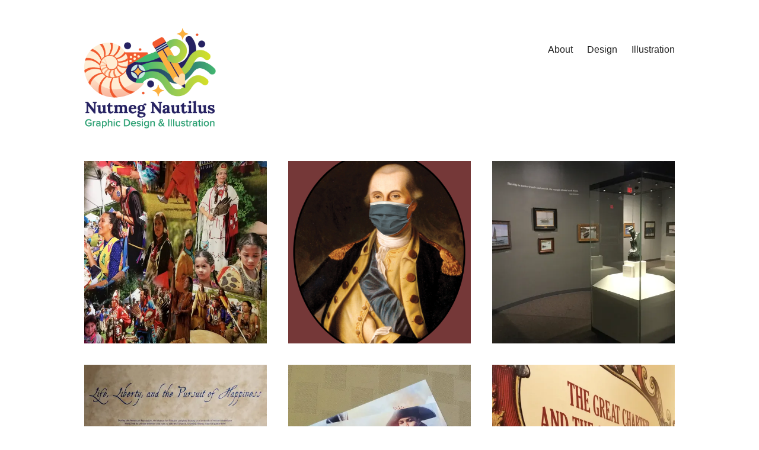

--- FILE ---
content_type: text/html; charset=UTF-8
request_url: http://nutmegnautilus.com/
body_size: 8663
content:
<!DOCTYPE html>
<html lang="en-US">
<head>
<meta charset="UTF-8">
<meta name="viewport" content="width=device-width, initial-scale=1">
<link rel="profile" href="http://gmpg.org/xfn/11">
<title>Nutmeg Nautilus &#8211; Graphic Design and Illustration Portfolio</title>
<meta name='robots' content='noindex, nofollow' />
<link rel='dns-prefetch' href='//v0.wordpress.com' />
<link rel='dns-prefetch' href='//i0.wp.com' />
<link rel='dns-prefetch' href='//c0.wp.com' />
<link rel="alternate" type="application/rss+xml" title="Nutmeg Nautilus &raquo; Feed" href="http://nutmegnautilus.com/feed/" />
<link rel="alternate" type="application/rss+xml" title="Nutmeg Nautilus &raquo; Comments Feed" href="http://nutmegnautilus.com/comments/feed/" />
<script type="text/javascript">
window._wpemojiSettings = {"baseUrl":"https:\/\/s.w.org\/images\/core\/emoji\/14.0.0\/72x72\/","ext":".png","svgUrl":"https:\/\/s.w.org\/images\/core\/emoji\/14.0.0\/svg\/","svgExt":".svg","source":{"concatemoji":"http:\/\/nutmegnautilus.com\/wp-includes\/js\/wp-emoji-release.min.js?ver=6.2.8"}};
/*! This file is auto-generated */
!function(e,a,t){var n,r,o,i=a.createElement("canvas"),p=i.getContext&&i.getContext("2d");function s(e,t){p.clearRect(0,0,i.width,i.height),p.fillText(e,0,0);e=i.toDataURL();return p.clearRect(0,0,i.width,i.height),p.fillText(t,0,0),e===i.toDataURL()}function c(e){var t=a.createElement("script");t.src=e,t.defer=t.type="text/javascript",a.getElementsByTagName("head")[0].appendChild(t)}for(o=Array("flag","emoji"),t.supports={everything:!0,everythingExceptFlag:!0},r=0;r<o.length;r++)t.supports[o[r]]=function(e){if(p&&p.fillText)switch(p.textBaseline="top",p.font="600 32px Arial",e){case"flag":return s("\ud83c\udff3\ufe0f\u200d\u26a7\ufe0f","\ud83c\udff3\ufe0f\u200b\u26a7\ufe0f")?!1:!s("\ud83c\uddfa\ud83c\uddf3","\ud83c\uddfa\u200b\ud83c\uddf3")&&!s("\ud83c\udff4\udb40\udc67\udb40\udc62\udb40\udc65\udb40\udc6e\udb40\udc67\udb40\udc7f","\ud83c\udff4\u200b\udb40\udc67\u200b\udb40\udc62\u200b\udb40\udc65\u200b\udb40\udc6e\u200b\udb40\udc67\u200b\udb40\udc7f");case"emoji":return!s("\ud83e\udef1\ud83c\udffb\u200d\ud83e\udef2\ud83c\udfff","\ud83e\udef1\ud83c\udffb\u200b\ud83e\udef2\ud83c\udfff")}return!1}(o[r]),t.supports.everything=t.supports.everything&&t.supports[o[r]],"flag"!==o[r]&&(t.supports.everythingExceptFlag=t.supports.everythingExceptFlag&&t.supports[o[r]]);t.supports.everythingExceptFlag=t.supports.everythingExceptFlag&&!t.supports.flag,t.DOMReady=!1,t.readyCallback=function(){t.DOMReady=!0},t.supports.everything||(n=function(){t.readyCallback()},a.addEventListener?(a.addEventListener("DOMContentLoaded",n,!1),e.addEventListener("load",n,!1)):(e.attachEvent("onload",n),a.attachEvent("onreadystatechange",function(){"complete"===a.readyState&&t.readyCallback()})),(e=t.source||{}).concatemoji?c(e.concatemoji):e.wpemoji&&e.twemoji&&(c(e.twemoji),c(e.wpemoji)))}(window,document,window._wpemojiSettings);
</script>
<style type="text/css">
img.wp-smiley,
img.emoji {
	display: inline !important;
	border: none !important;
	box-shadow: none !important;
	height: 1em !important;
	width: 1em !important;
	margin: 0 0.07em !important;
	vertical-align: -0.1em !important;
	background: none !important;
	padding: 0 !important;
}
</style>
	<link rel='stylesheet' id='wp-block-library-css' href='https://c0.wp.com/c/6.2.8/wp-includes/css/dist/block-library/style.min.css' type='text/css' media='all' />
<style id='wp-block-library-inline-css' type='text/css'>
.has-text-align-justify{text-align:justify;}
</style>
<link rel='stylesheet' id='mediaelement-css' href='https://c0.wp.com/c/6.2.8/wp-includes/js/mediaelement/mediaelementplayer-legacy.min.css' type='text/css' media='all' />
<link rel='stylesheet' id='wp-mediaelement-css' href='https://c0.wp.com/c/6.2.8/wp-includes/js/mediaelement/wp-mediaelement.min.css' type='text/css' media='all' />
<link rel='stylesheet' id='classic-theme-styles-css' href='https://c0.wp.com/c/6.2.8/wp-includes/css/classic-themes.min.css' type='text/css' media='all' />
<style id='global-styles-inline-css' type='text/css'>
body{--wp--preset--color--black: #000000;--wp--preset--color--cyan-bluish-gray: #abb8c3;--wp--preset--color--white: #ffffff;--wp--preset--color--pale-pink: #f78da7;--wp--preset--color--vivid-red: #cf2e2e;--wp--preset--color--luminous-vivid-orange: #ff6900;--wp--preset--color--luminous-vivid-amber: #fcb900;--wp--preset--color--light-green-cyan: #7bdcb5;--wp--preset--color--vivid-green-cyan: #00d084;--wp--preset--color--pale-cyan-blue: #8ed1fc;--wp--preset--color--vivid-cyan-blue: #0693e3;--wp--preset--color--vivid-purple: #9b51e0;--wp--preset--gradient--vivid-cyan-blue-to-vivid-purple: linear-gradient(135deg,rgba(6,147,227,1) 0%,rgb(155,81,224) 100%);--wp--preset--gradient--light-green-cyan-to-vivid-green-cyan: linear-gradient(135deg,rgb(122,220,180) 0%,rgb(0,208,130) 100%);--wp--preset--gradient--luminous-vivid-amber-to-luminous-vivid-orange: linear-gradient(135deg,rgba(252,185,0,1) 0%,rgba(255,105,0,1) 100%);--wp--preset--gradient--luminous-vivid-orange-to-vivid-red: linear-gradient(135deg,rgba(255,105,0,1) 0%,rgb(207,46,46) 100%);--wp--preset--gradient--very-light-gray-to-cyan-bluish-gray: linear-gradient(135deg,rgb(238,238,238) 0%,rgb(169,184,195) 100%);--wp--preset--gradient--cool-to-warm-spectrum: linear-gradient(135deg,rgb(74,234,220) 0%,rgb(151,120,209) 20%,rgb(207,42,186) 40%,rgb(238,44,130) 60%,rgb(251,105,98) 80%,rgb(254,248,76) 100%);--wp--preset--gradient--blush-light-purple: linear-gradient(135deg,rgb(255,206,236) 0%,rgb(152,150,240) 100%);--wp--preset--gradient--blush-bordeaux: linear-gradient(135deg,rgb(254,205,165) 0%,rgb(254,45,45) 50%,rgb(107,0,62) 100%);--wp--preset--gradient--luminous-dusk: linear-gradient(135deg,rgb(255,203,112) 0%,rgb(199,81,192) 50%,rgb(65,88,208) 100%);--wp--preset--gradient--pale-ocean: linear-gradient(135deg,rgb(255,245,203) 0%,rgb(182,227,212) 50%,rgb(51,167,181) 100%);--wp--preset--gradient--electric-grass: linear-gradient(135deg,rgb(202,248,128) 0%,rgb(113,206,126) 100%);--wp--preset--gradient--midnight: linear-gradient(135deg,rgb(2,3,129) 0%,rgb(40,116,252) 100%);--wp--preset--duotone--dark-grayscale: url('#wp-duotone-dark-grayscale');--wp--preset--duotone--grayscale: url('#wp-duotone-grayscale');--wp--preset--duotone--purple-yellow: url('#wp-duotone-purple-yellow');--wp--preset--duotone--blue-red: url('#wp-duotone-blue-red');--wp--preset--duotone--midnight: url('#wp-duotone-midnight');--wp--preset--duotone--magenta-yellow: url('#wp-duotone-magenta-yellow');--wp--preset--duotone--purple-green: url('#wp-duotone-purple-green');--wp--preset--duotone--blue-orange: url('#wp-duotone-blue-orange');--wp--preset--font-size--small: 13px;--wp--preset--font-size--medium: 20px;--wp--preset--font-size--large: 36px;--wp--preset--font-size--x-large: 42px;--wp--preset--spacing--20: 0.44rem;--wp--preset--spacing--30: 0.67rem;--wp--preset--spacing--40: 1rem;--wp--preset--spacing--50: 1.5rem;--wp--preset--spacing--60: 2.25rem;--wp--preset--spacing--70: 3.38rem;--wp--preset--spacing--80: 5.06rem;--wp--preset--shadow--natural: 6px 6px 9px rgba(0, 0, 0, 0.2);--wp--preset--shadow--deep: 12px 12px 50px rgba(0, 0, 0, 0.4);--wp--preset--shadow--sharp: 6px 6px 0px rgba(0, 0, 0, 0.2);--wp--preset--shadow--outlined: 6px 6px 0px -3px rgba(255, 255, 255, 1), 6px 6px rgba(0, 0, 0, 1);--wp--preset--shadow--crisp: 6px 6px 0px rgba(0, 0, 0, 1);}:where(.is-layout-flex){gap: 0.5em;}body .is-layout-flow > .alignleft{float: left;margin-inline-start: 0;margin-inline-end: 2em;}body .is-layout-flow > .alignright{float: right;margin-inline-start: 2em;margin-inline-end: 0;}body .is-layout-flow > .aligncenter{margin-left: auto !important;margin-right: auto !important;}body .is-layout-constrained > .alignleft{float: left;margin-inline-start: 0;margin-inline-end: 2em;}body .is-layout-constrained > .alignright{float: right;margin-inline-start: 2em;margin-inline-end: 0;}body .is-layout-constrained > .aligncenter{margin-left: auto !important;margin-right: auto !important;}body .is-layout-constrained > :where(:not(.alignleft):not(.alignright):not(.alignfull)){max-width: var(--wp--style--global--content-size);margin-left: auto !important;margin-right: auto !important;}body .is-layout-constrained > .alignwide{max-width: var(--wp--style--global--wide-size);}body .is-layout-flex{display: flex;}body .is-layout-flex{flex-wrap: wrap;align-items: center;}body .is-layout-flex > *{margin: 0;}:where(.wp-block-columns.is-layout-flex){gap: 2em;}.has-black-color{color: var(--wp--preset--color--black) !important;}.has-cyan-bluish-gray-color{color: var(--wp--preset--color--cyan-bluish-gray) !important;}.has-white-color{color: var(--wp--preset--color--white) !important;}.has-pale-pink-color{color: var(--wp--preset--color--pale-pink) !important;}.has-vivid-red-color{color: var(--wp--preset--color--vivid-red) !important;}.has-luminous-vivid-orange-color{color: var(--wp--preset--color--luminous-vivid-orange) !important;}.has-luminous-vivid-amber-color{color: var(--wp--preset--color--luminous-vivid-amber) !important;}.has-light-green-cyan-color{color: var(--wp--preset--color--light-green-cyan) !important;}.has-vivid-green-cyan-color{color: var(--wp--preset--color--vivid-green-cyan) !important;}.has-pale-cyan-blue-color{color: var(--wp--preset--color--pale-cyan-blue) !important;}.has-vivid-cyan-blue-color{color: var(--wp--preset--color--vivid-cyan-blue) !important;}.has-vivid-purple-color{color: var(--wp--preset--color--vivid-purple) !important;}.has-black-background-color{background-color: var(--wp--preset--color--black) !important;}.has-cyan-bluish-gray-background-color{background-color: var(--wp--preset--color--cyan-bluish-gray) !important;}.has-white-background-color{background-color: var(--wp--preset--color--white) !important;}.has-pale-pink-background-color{background-color: var(--wp--preset--color--pale-pink) !important;}.has-vivid-red-background-color{background-color: var(--wp--preset--color--vivid-red) !important;}.has-luminous-vivid-orange-background-color{background-color: var(--wp--preset--color--luminous-vivid-orange) !important;}.has-luminous-vivid-amber-background-color{background-color: var(--wp--preset--color--luminous-vivid-amber) !important;}.has-light-green-cyan-background-color{background-color: var(--wp--preset--color--light-green-cyan) !important;}.has-vivid-green-cyan-background-color{background-color: var(--wp--preset--color--vivid-green-cyan) !important;}.has-pale-cyan-blue-background-color{background-color: var(--wp--preset--color--pale-cyan-blue) !important;}.has-vivid-cyan-blue-background-color{background-color: var(--wp--preset--color--vivid-cyan-blue) !important;}.has-vivid-purple-background-color{background-color: var(--wp--preset--color--vivid-purple) !important;}.has-black-border-color{border-color: var(--wp--preset--color--black) !important;}.has-cyan-bluish-gray-border-color{border-color: var(--wp--preset--color--cyan-bluish-gray) !important;}.has-white-border-color{border-color: var(--wp--preset--color--white) !important;}.has-pale-pink-border-color{border-color: var(--wp--preset--color--pale-pink) !important;}.has-vivid-red-border-color{border-color: var(--wp--preset--color--vivid-red) !important;}.has-luminous-vivid-orange-border-color{border-color: var(--wp--preset--color--luminous-vivid-orange) !important;}.has-luminous-vivid-amber-border-color{border-color: var(--wp--preset--color--luminous-vivid-amber) !important;}.has-light-green-cyan-border-color{border-color: var(--wp--preset--color--light-green-cyan) !important;}.has-vivid-green-cyan-border-color{border-color: var(--wp--preset--color--vivid-green-cyan) !important;}.has-pale-cyan-blue-border-color{border-color: var(--wp--preset--color--pale-cyan-blue) !important;}.has-vivid-cyan-blue-border-color{border-color: var(--wp--preset--color--vivid-cyan-blue) !important;}.has-vivid-purple-border-color{border-color: var(--wp--preset--color--vivid-purple) !important;}.has-vivid-cyan-blue-to-vivid-purple-gradient-background{background: var(--wp--preset--gradient--vivid-cyan-blue-to-vivid-purple) !important;}.has-light-green-cyan-to-vivid-green-cyan-gradient-background{background: var(--wp--preset--gradient--light-green-cyan-to-vivid-green-cyan) !important;}.has-luminous-vivid-amber-to-luminous-vivid-orange-gradient-background{background: var(--wp--preset--gradient--luminous-vivid-amber-to-luminous-vivid-orange) !important;}.has-luminous-vivid-orange-to-vivid-red-gradient-background{background: var(--wp--preset--gradient--luminous-vivid-orange-to-vivid-red) !important;}.has-very-light-gray-to-cyan-bluish-gray-gradient-background{background: var(--wp--preset--gradient--very-light-gray-to-cyan-bluish-gray) !important;}.has-cool-to-warm-spectrum-gradient-background{background: var(--wp--preset--gradient--cool-to-warm-spectrum) !important;}.has-blush-light-purple-gradient-background{background: var(--wp--preset--gradient--blush-light-purple) !important;}.has-blush-bordeaux-gradient-background{background: var(--wp--preset--gradient--blush-bordeaux) !important;}.has-luminous-dusk-gradient-background{background: var(--wp--preset--gradient--luminous-dusk) !important;}.has-pale-ocean-gradient-background{background: var(--wp--preset--gradient--pale-ocean) !important;}.has-electric-grass-gradient-background{background: var(--wp--preset--gradient--electric-grass) !important;}.has-midnight-gradient-background{background: var(--wp--preset--gradient--midnight) !important;}.has-small-font-size{font-size: var(--wp--preset--font-size--small) !important;}.has-medium-font-size{font-size: var(--wp--preset--font-size--medium) !important;}.has-large-font-size{font-size: var(--wp--preset--font-size--large) !important;}.has-x-large-font-size{font-size: var(--wp--preset--font-size--x-large) !important;}
.wp-block-navigation a:where(:not(.wp-element-button)){color: inherit;}
:where(.wp-block-columns.is-layout-flex){gap: 2em;}
.wp-block-pullquote{font-size: 1.5em;line-height: 1.6;}
</style>
<link rel='stylesheet' id='maker-fontello-css' href='http://nutmegnautilus.com/wp-content/themes/maker/assets/fonts/fontello/css/fontello.css?ver=6.2.8' type='text/css' media='all' />
<link rel='stylesheet' id='maker-style-css' href='http://nutmegnautilus.com/wp-content/themes/maker/style.css?ver=6.2.8' type='text/css' media='all' />
<script type='text/javascript' src='https://c0.wp.com/c/6.2.8/wp-includes/js/jquery/jquery.min.js' id='jquery-core-js'></script>
<script type='text/javascript' src='https://c0.wp.com/c/6.2.8/wp-includes/js/jquery/jquery-migrate.min.js' id='jquery-migrate-js'></script>
<link rel="https://api.w.org/" href="http://nutmegnautilus.com/wp-json/" /><link rel="alternate" type="application/json" href="http://nutmegnautilus.com/wp-json/wp/v2/pages/416" /><link rel="EditURI" type="application/rsd+xml" title="RSD" href="http://nutmegnautilus.com/xmlrpc.php?rsd" />
<link rel="wlwmanifest" type="application/wlwmanifest+xml" href="http://nutmegnautilus.com/wp-includes/wlwmanifest.xml" />
<meta name="generator" content="WordPress 6.2.8" />
<link rel="canonical" href="http://nutmegnautilus.com/" />
<link rel='shortlink' href='https://wp.me/P7EHr6-6I' />
<link rel="alternate" type="application/json+oembed" href="http://nutmegnautilus.com/wp-json/oembed/1.0/embed?url=http%3A%2F%2Fnutmegnautilus.com%2F" />
<link rel="alternate" type="text/xml+oembed" href="http://nutmegnautilus.com/wp-json/oembed/1.0/embed?url=http%3A%2F%2Fnutmegnautilus.com%2F&#038;format=xml" />
<style type='text/css'>img#wpstats{display:none}</style>
	<link rel="icon" href="https://i0.wp.com/nutmegnautilus.com/wp-content/uploads/2025/12/NN-Logo-Icon-2.png?fit=32%2C32" sizes="32x32" />
<link rel="icon" href="https://i0.wp.com/nutmegnautilus.com/wp-content/uploads/2025/12/NN-Logo-Icon-2.png?fit=72%2C72" sizes="192x192" />
<link rel="apple-touch-icon" href="https://i0.wp.com/nutmegnautilus.com/wp-content/uploads/2025/12/NN-Logo-Icon-2.png?fit=72%2C72" />
<meta name="msapplication-TileImage" content="https://i0.wp.com/nutmegnautilus.com/wp-content/uploads/2025/12/NN-Logo-Icon-2.png?fit=72%2C72" />
<!-- Dojo Digital Hide Title -->
<script type="text/javascript">
	jQuery(document).ready(function($){

		if( $('.entry-title').length != 0 ) {
			$('.entry-title span.dojodigital_toggle_title').parents('.entry-title:first').hide();
		} else {
			$('h1 span.dojodigital_toggle_title').parents('h1:first').hide();
			$('h2 span.dojodigital_toggle_title').parents('h2:first').hide();
		}

	});
</script>
<noscript><style type="text/css"> .entry-title { display:none !important; }</style></noscript>
<style type="text/css"> body.dojo-hide-title .entry-title { display:none !important; }</style>
<!-- END Dojo Digital Hide Title -->

			</head>

<body class="home page-template page-template-templates page-template-portfolio-toolkit page-template-templatesportfolio-toolkit-php page page-id-416 wp-custom-logo no-sidebar no-excerpt page-template-portfolio dojo-hide-title">
<div id="page" class="hfeed site">
	<a class="skip-link screen-reader-text" href="#content">Skip to content</a>

	<header id="masthead" class="site-header" role="banner">
		<div class="wrap">
			<div class="site-branding">
				<a href="http://nutmegnautilus.com/" class="custom-logo-link" rel="home" aria-current="page"><img width="327" height="249" src="https://i0.wp.com/nutmegnautilus.com/wp-content/uploads/2025/12/NN-Logo-Fullsize.png?fit=327%2C249" class="custom-logo" alt="Nutmeg Nautilus" decoding="async" srcset="https://i0.wp.com/nutmegnautilus.com/wp-content/uploads/2025/12/NN-Logo-Fullsize.png?w=327 327w, https://i0.wp.com/nutmegnautilus.com/wp-content/uploads/2025/12/NN-Logo-Fullsize.png?resize=300%2C228 300w, https://i0.wp.com/nutmegnautilus.com/wp-content/uploads/2025/12/NN-Logo-Fullsize.png?resize=150%2C114 150w" sizes="(max-width: 327px) 100vw, 327px" data-attachment-id="1290" data-permalink="http://nutmegnautilus.com/nn-logo-fullsize/" data-orig-file="https://i0.wp.com/nutmegnautilus.com/wp-content/uploads/2025/12/NN-Logo-Fullsize.png?fit=327%2C249" data-orig-size="327,249" data-comments-opened="0" data-image-meta="{&quot;aperture&quot;:&quot;0&quot;,&quot;credit&quot;:&quot;&quot;,&quot;camera&quot;:&quot;&quot;,&quot;caption&quot;:&quot;&quot;,&quot;created_timestamp&quot;:&quot;0&quot;,&quot;copyright&quot;:&quot;&quot;,&quot;focal_length&quot;:&quot;0&quot;,&quot;iso&quot;:&quot;0&quot;,&quot;shutter_speed&quot;:&quot;0&quot;,&quot;title&quot;:&quot;&quot;,&quot;orientation&quot;:&quot;0&quot;}" data-image-title="NN-Logo-Fullsize" data-image-description="" data-image-caption="" data-medium-file="https://i0.wp.com/nutmegnautilus.com/wp-content/uploads/2025/12/NN-Logo-Fullsize.png?fit=300%2C228" data-large-file="https://i0.wp.com/nutmegnautilus.com/wp-content/uploads/2025/12/NN-Logo-Fullsize.png?fit=327%2C249" /></a>				<p class="site-title screen-reader-text"><a href="http://nutmegnautilus.com/" rel="home">Nutmeg Nautilus</a></p>				<p class="site-description screen-reader-text">Graphic Design and Illustration Portfolio</p>			</div><!-- .site-branding -->

			<button id="site-navigation-toggle" class="menu-toggle" >
				<span class="menu-toggle-icon"></span>
				Primary Menu			</button><!-- #site-navigation-menu-toggle -->

			<nav id="site-navigation" class="main-navigation" role="navigation">
				<div id="primary-menu" class="menu"><ul>
<li class="page_item page-item-424"><a href="http://nutmegnautilus.com/about/">About</a></li>
<li class="page_item page-item-416 current_page_item"><a href="http://nutmegnautilus.com/" aria-current="page"><span class="dojodigital_toggle_title">Design</span></a></li>
<li class="page_item page-item-592"><a href="http://nutmegnautilus.com/illustration/">Illustration</a></li>
</ul></div>
			</nav><!-- #site-navigation -->
		</div><!-- .column -->
	</header><!-- #masthead -->

<div id="main" class="site-main" role="main">
	<div id="content" class="site-content">
		<div id="primary" class="content-area">

			
<article id="post-416" class="screen-reader-text portfolio-grid-content post-416 page type-page status-publish hentry">

	
	<header class="entry-header">

		<h1 class="entry-title"><span class="dojodigital_toggle_title">Design</span></h1>
	</header><!-- .entry-header -->

	<div class="entry-content">

		
		
	</div><!-- .entry-content -->

</article><!-- #post-## -->
<div class="portfolio-grid portfolio-grid-col-3">
<article id="post-1053" class="project post-1053 portfolio type-portfolio status-publish has-post-thumbnail hentry portfolio-category-design">

	<a class="project-thumbnail" href="http://nutmegnautilus.com/portfolio/focused-exhibit/"><img width="480" height="480" src="https://i0.wp.com/nutmegnautilus.com/wp-content/uploads/2021/07/FOCUSED-Icon.jpg?resize=480%2C480" class="attachment-480x480 size-480x480 wp-post-image" alt="" decoding="async" loading="lazy" srcset="https://i0.wp.com/nutmegnautilus.com/wp-content/uploads/2021/07/FOCUSED-Icon.jpg?w=750 750w, https://i0.wp.com/nutmegnautilus.com/wp-content/uploads/2021/07/FOCUSED-Icon.jpg?resize=300%2C300 300w, https://i0.wp.com/nutmegnautilus.com/wp-content/uploads/2021/07/FOCUSED-Icon.jpg?resize=150%2C150 150w, https://i0.wp.com/nutmegnautilus.com/wp-content/uploads/2021/07/FOCUSED-Icon.jpg?resize=100%2C100 100w, https://i0.wp.com/nutmegnautilus.com/wp-content/uploads/2021/07/FOCUSED-Icon.jpg?resize=738%2C738 738w, https://i0.wp.com/nutmegnautilus.com/wp-content/uploads/2021/07/FOCUSED-Icon.jpg?resize=480%2C480 480w" sizes="(max-width: 480px) 100vw, 480px" data-attachment-id="1245" data-permalink="http://nutmegnautilus.com/portfolio/focused-exhibit/focused-icon/" data-orig-file="https://i0.wp.com/nutmegnautilus.com/wp-content/uploads/2021/07/FOCUSED-Icon.jpg?fit=750%2C750" data-orig-size="750,750" data-comments-opened="0" data-image-meta="{&quot;aperture&quot;:&quot;1.7&quot;,&quot;credit&quot;:&quot;&quot;,&quot;camera&quot;:&quot;SM-G950U&quot;,&quot;caption&quot;:&quot;&quot;,&quot;created_timestamp&quot;:&quot;1623247272&quot;,&quot;copyright&quot;:&quot;&quot;,&quot;focal_length&quot;:&quot;4.25&quot;,&quot;iso&quot;:&quot;320&quot;,&quot;shutter_speed&quot;:&quot;0.1&quot;,&quot;title&quot;:&quot;&quot;,&quot;orientation&quot;:&quot;1&quot;}" data-image-title="FOCUSED-Icon" data-image-description="" data-image-caption="" data-medium-file="https://i0.wp.com/nutmegnautilus.com/wp-content/uploads/2021/07/FOCUSED-Icon.jpg?fit=300%2C300" data-large-file="https://i0.wp.com/nutmegnautilus.com/wp-content/uploads/2021/07/FOCUSED-Icon.jpg?fit=750%2C750" /></a>
	<header class="project-header">

		<h2 class="project-title"><a href="http://nutmegnautilus.com/portfolio/focused-exhibit/" rel="bookmark">FOCUSED Exhibit</a></h2>
		<div class="project-categories"><a href="http://nutmegnautilus.com/project-category/design/" rel="tag">Design</a></div>
	</header><!-- .project-header -->

</article><!-- #post-## -->

<article id="post-1178" class="project post-1178 portfolio type-portfolio status-publish has-post-thumbnail hentry portfolio-category-design">

	<a class="project-thumbnail" href="http://nutmegnautilus.com/portfolio/coronavirus-safety-signage/"><img width="480" height="480" src="https://i0.wp.com/nutmegnautilus.com/wp-content/uploads/2020/09/GeorgeWashington_Mask-smallerOval.png?resize=480%2C480" class="attachment-480x480 size-480x480 wp-post-image" alt="" decoding="async" loading="lazy" srcset="https://i0.wp.com/nutmegnautilus.com/wp-content/uploads/2020/09/GeorgeWashington_Mask-smallerOval.png?resize=100%2C100 100w, https://i0.wp.com/nutmegnautilus.com/wp-content/uploads/2020/09/GeorgeWashington_Mask-smallerOval.png?resize=480%2C480 480w" sizes="(max-width: 480px) 100vw, 480px" data-attachment-id="1017" data-permalink="http://nutmegnautilus.com/georgewashington_mask-smalleroval/" data-orig-file="https://i0.wp.com/nutmegnautilus.com/wp-content/uploads/2020/09/GeorgeWashington_Mask-smallerOval.png?fit=697%2C802" data-orig-size="697,802" data-comments-opened="0" data-image-meta="{&quot;aperture&quot;:&quot;0&quot;,&quot;credit&quot;:&quot;&quot;,&quot;camera&quot;:&quot;&quot;,&quot;caption&quot;:&quot;&quot;,&quot;created_timestamp&quot;:&quot;0&quot;,&quot;copyright&quot;:&quot;&quot;,&quot;focal_length&quot;:&quot;0&quot;,&quot;iso&quot;:&quot;0&quot;,&quot;shutter_speed&quot;:&quot;0&quot;,&quot;title&quot;:&quot;&quot;,&quot;orientation&quot;:&quot;0&quot;}" data-image-title="GeorgeWashington_Mask-smallerOval" data-image-description="" data-image-caption="" data-medium-file="https://i0.wp.com/nutmegnautilus.com/wp-content/uploads/2020/09/GeorgeWashington_Mask-smallerOval.png?fit=261%2C300" data-large-file="https://i0.wp.com/nutmegnautilus.com/wp-content/uploads/2020/09/GeorgeWashington_Mask-smallerOval.png?fit=697%2C802" /></a>
	<header class="project-header">

		<h2 class="project-title"><a href="http://nutmegnautilus.com/portfolio/coronavirus-safety-signage/" rel="bookmark">Coronavirus Safety Signage</a></h2>
		<div class="project-categories"><a href="http://nutmegnautilus.com/project-category/design/" rel="tag">Design</a></div>
	</header><!-- .project-header -->

</article><!-- #post-## -->

<article id="post-1165" class="project post-1165 portfolio type-portfolio status-publish has-post-thumbnail hentry portfolio-category-design">

	<a class="project-thumbnail" href="http://nutmegnautilus.com/portfolio/18th-exhibit-asma/"><img width="480" height="480" src="https://i0.wp.com/nutmegnautilus.com/wp-content/uploads/2020/04/ASMA-Icon.jpg?resize=480%2C480" class="attachment-480x480 size-480x480 wp-post-image" alt="" decoding="async" loading="lazy" srcset="https://i0.wp.com/nutmegnautilus.com/wp-content/uploads/2020/04/ASMA-Icon.jpg?w=750 750w, https://i0.wp.com/nutmegnautilus.com/wp-content/uploads/2020/04/ASMA-Icon.jpg?resize=300%2C300 300w, https://i0.wp.com/nutmegnautilus.com/wp-content/uploads/2020/04/ASMA-Icon.jpg?resize=150%2C150 150w, https://i0.wp.com/nutmegnautilus.com/wp-content/uploads/2020/04/ASMA-Icon.jpg?resize=100%2C100 100w, https://i0.wp.com/nutmegnautilus.com/wp-content/uploads/2020/04/ASMA-Icon.jpg?resize=738%2C738 738w, https://i0.wp.com/nutmegnautilus.com/wp-content/uploads/2020/04/ASMA-Icon.jpg?resize=480%2C480 480w" sizes="(max-width: 480px) 100vw, 480px" data-attachment-id="1158" data-permalink="http://nutmegnautilus.com/asma-icon/" data-orig-file="https://i0.wp.com/nutmegnautilus.com/wp-content/uploads/2020/04/ASMA-Icon.jpg?fit=750%2C750" data-orig-size="750,750" data-comments-opened="0" data-image-meta="{&quot;aperture&quot;:&quot;2.4&quot;,&quot;credit&quot;:&quot;&quot;,&quot;camera&quot;:&quot;iPad mini 4&quot;,&quot;caption&quot;:&quot;&quot;,&quot;created_timestamp&quot;:&quot;1583855391&quot;,&quot;copyright&quot;:&quot;&quot;,&quot;focal_length&quot;:&quot;3.3&quot;,&quot;iso&quot;:&quot;320&quot;,&quot;shutter_speed&quot;:&quot;0.066666666666667&quot;,&quot;title&quot;:&quot;&quot;,&quot;orientation&quot;:&quot;1&quot;}" data-image-title="ASMA-Icon" data-image-description="" data-image-caption="" data-medium-file="https://i0.wp.com/nutmegnautilus.com/wp-content/uploads/2020/04/ASMA-Icon.jpg?fit=300%2C300" data-large-file="https://i0.wp.com/nutmegnautilus.com/wp-content/uploads/2020/04/ASMA-Icon.jpg?fit=750%2C750" /></a>
	<header class="project-header">

		<h2 class="project-title"><a href="http://nutmegnautilus.com/portfolio/18th-exhibit-asma/" rel="bookmark">18th National Exhibition of the American Society of Marine Artists</a></h2>
		<div class="project-categories"><a href="http://nutmegnautilus.com/project-category/design/" rel="tag">Design</a></div>
	</header><!-- .project-header -->

</article><!-- #post-## -->

<article id="post-708" class="project post-708 portfolio type-portfolio status-publish has-post-thumbnail hentry portfolio-category-design">

	<a class="project-thumbnail" href="http://nutmegnautilus.com/portfolio/forgotten-soldier-interactives/"><img width="480" height="480" src="https://i0.wp.com/nutmegnautilus.com/wp-content/uploads/2019/07/Forgotten-Soldier-Icon.jpg?resize=480%2C480" class="attachment-480x480 size-480x480 wp-post-image" alt="" decoding="async" loading="lazy" srcset="https://i0.wp.com/nutmegnautilus.com/wp-content/uploads/2019/07/Forgotten-Soldier-Icon.jpg?w=750 750w, https://i0.wp.com/nutmegnautilus.com/wp-content/uploads/2019/07/Forgotten-Soldier-Icon.jpg?resize=300%2C300 300w, https://i0.wp.com/nutmegnautilus.com/wp-content/uploads/2019/07/Forgotten-Soldier-Icon.jpg?resize=150%2C150 150w, https://i0.wp.com/nutmegnautilus.com/wp-content/uploads/2019/07/Forgotten-Soldier-Icon.jpg?resize=100%2C100 100w, https://i0.wp.com/nutmegnautilus.com/wp-content/uploads/2019/07/Forgotten-Soldier-Icon.jpg?resize=738%2C738 738w, https://i0.wp.com/nutmegnautilus.com/wp-content/uploads/2019/07/Forgotten-Soldier-Icon.jpg?resize=480%2C480 480w" sizes="(max-width: 480px) 100vw, 480px" data-attachment-id="1150" data-permalink="http://nutmegnautilus.com/portfolio/forgotten-soldier-interactives/forgotten-soldier-icon/" data-orig-file="https://i0.wp.com/nutmegnautilus.com/wp-content/uploads/2019/07/Forgotten-Soldier-Icon.jpg?fit=750%2C750" data-orig-size="750,750" data-comments-opened="0" data-image-meta="{&quot;aperture&quot;:&quot;1.7&quot;,&quot;credit&quot;:&quot;&quot;,&quot;camera&quot;:&quot;SM-G950U&quot;,&quot;caption&quot;:&quot;&quot;,&quot;created_timestamp&quot;:&quot;1561666207&quot;,&quot;copyright&quot;:&quot;&quot;,&quot;focal_length&quot;:&quot;4.25&quot;,&quot;iso&quot;:&quot;250&quot;,&quot;shutter_speed&quot;:&quot;0.1&quot;,&quot;title&quot;:&quot;&quot;,&quot;orientation&quot;:&quot;1&quot;}" data-image-title="Forgotten Soldier Icon" data-image-description="" data-image-caption="" data-medium-file="https://i0.wp.com/nutmegnautilus.com/wp-content/uploads/2019/07/Forgotten-Soldier-Icon.jpg?fit=300%2C300" data-large-file="https://i0.wp.com/nutmegnautilus.com/wp-content/uploads/2019/07/Forgotten-Soldier-Icon.jpg?fit=750%2C750" /></a>
	<header class="project-header">

		<h2 class="project-title"><a href="http://nutmegnautilus.com/portfolio/forgotten-soldier-interactives/" rel="bookmark">Forgotten Soldier Interactives</a></h2>
		<div class="project-categories"><a href="http://nutmegnautilus.com/project-category/design/" rel="tag">Design</a></div>
	</header><!-- .project-header -->

</article><!-- #post-## -->

<article id="post-748" class="project post-748 portfolio type-portfolio status-publish has-post-thumbnail hentry portfolio-category-design">

	<a class="project-thumbnail" href="http://nutmegnautilus.com/portfolio/forgotten-soldier-postcards/"><img width="480" height="480" src="https://i0.wp.com/nutmegnautilus.com/wp-content/uploads/2019/08/ForgottenSoldierCardsIcon.jpg?resize=480%2C480" class="attachment-480x480 size-480x480 wp-post-image" alt="" decoding="async" loading="lazy" srcset="https://i0.wp.com/nutmegnautilus.com/wp-content/uploads/2019/08/ForgottenSoldierCardsIcon.jpg?w=750 750w, https://i0.wp.com/nutmegnautilus.com/wp-content/uploads/2019/08/ForgottenSoldierCardsIcon.jpg?resize=300%2C300 300w, https://i0.wp.com/nutmegnautilus.com/wp-content/uploads/2019/08/ForgottenSoldierCardsIcon.jpg?resize=150%2C150 150w, https://i0.wp.com/nutmegnautilus.com/wp-content/uploads/2019/08/ForgottenSoldierCardsIcon.jpg?resize=100%2C100 100w, https://i0.wp.com/nutmegnautilus.com/wp-content/uploads/2019/08/ForgottenSoldierCardsIcon.jpg?resize=738%2C738 738w, https://i0.wp.com/nutmegnautilus.com/wp-content/uploads/2019/08/ForgottenSoldierCardsIcon.jpg?resize=480%2C480 480w" sizes="(max-width: 480px) 100vw, 480px" data-attachment-id="1127" data-permalink="http://nutmegnautilus.com/portfolio/forgotten-soldier-postcards/forgottensoldiercardsicon/" data-orig-file="https://i0.wp.com/nutmegnautilus.com/wp-content/uploads/2019/08/ForgottenSoldierCardsIcon.jpg?fit=750%2C750" data-orig-size="750,750" data-comments-opened="0" data-image-meta="{&quot;aperture&quot;:&quot;1.7&quot;,&quot;credit&quot;:&quot;&quot;,&quot;camera&quot;:&quot;SM-G950U&quot;,&quot;caption&quot;:&quot;&quot;,&quot;created_timestamp&quot;:&quot;1565093763&quot;,&quot;copyright&quot;:&quot;&quot;,&quot;focal_length&quot;:&quot;4.25&quot;,&quot;iso&quot;:&quot;200&quot;,&quot;shutter_speed&quot;:&quot;0.033333333333333&quot;,&quot;title&quot;:&quot;&quot;,&quot;orientation&quot;:&quot;1&quot;}" data-image-title="ForgottenSoldierCardsIcon" data-image-description="" data-image-caption="" data-medium-file="https://i0.wp.com/nutmegnautilus.com/wp-content/uploads/2019/08/ForgottenSoldierCardsIcon.jpg?fit=300%2C300" data-large-file="https://i0.wp.com/nutmegnautilus.com/wp-content/uploads/2019/08/ForgottenSoldierCardsIcon.jpg?fit=750%2C750" /></a>
	<header class="project-header">

		<h2 class="project-title"><a href="http://nutmegnautilus.com/portfolio/forgotten-soldier-postcards/" rel="bookmark">Forgotten Soldier Postcards</a></h2>
		<div class="project-categories"><a href="http://nutmegnautilus.com/project-category/design/" rel="tag">Design</a></div>
	</header><!-- .project-header -->

</article><!-- #post-## -->

<article id="post-429" class="project post-429 portfolio type-portfolio status-publish has-post-thumbnail hentry portfolio-category-design">

	<a class="project-thumbnail" href="http://nutmegnautilus.com/portfolio/the-great-charter-exhibit/"><img width="480" height="480" src="https://i0.wp.com/nutmegnautilus.com/wp-content/uploads/2019/06/GreatCharterIcon.jpg?resize=480%2C480" class="attachment-480x480 size-480x480 wp-post-image" alt="" decoding="async" loading="lazy" srcset="https://i0.wp.com/nutmegnautilus.com/wp-content/uploads/2019/06/GreatCharterIcon.jpg?w=750 750w, https://i0.wp.com/nutmegnautilus.com/wp-content/uploads/2019/06/GreatCharterIcon.jpg?resize=300%2C300 300w, https://i0.wp.com/nutmegnautilus.com/wp-content/uploads/2019/06/GreatCharterIcon.jpg?resize=150%2C150 150w, https://i0.wp.com/nutmegnautilus.com/wp-content/uploads/2019/06/GreatCharterIcon.jpg?resize=100%2C100 100w, https://i0.wp.com/nutmegnautilus.com/wp-content/uploads/2019/06/GreatCharterIcon.jpg?resize=738%2C738 738w, https://i0.wp.com/nutmegnautilus.com/wp-content/uploads/2019/06/GreatCharterIcon.jpg?resize=480%2C480 480w" sizes="(max-width: 480px) 100vw, 480px" data-attachment-id="1124" data-permalink="http://nutmegnautilus.com/portfolio/the-great-charter-exhibit/greatchartericon/" data-orig-file="https://i0.wp.com/nutmegnautilus.com/wp-content/uploads/2019/06/GreatCharterIcon.jpg?fit=750%2C750" data-orig-size="750,750" data-comments-opened="0" data-image-meta="{&quot;aperture&quot;:&quot;1.7&quot;,&quot;credit&quot;:&quot;&quot;,&quot;camera&quot;:&quot;SM-G950U&quot;,&quot;caption&quot;:&quot;&quot;,&quot;created_timestamp&quot;:&quot;1548329756&quot;,&quot;copyright&quot;:&quot;&quot;,&quot;focal_length&quot;:&quot;4.25&quot;,&quot;iso&quot;:&quot;160&quot;,&quot;shutter_speed&quot;:&quot;0.025&quot;,&quot;title&quot;:&quot;&quot;,&quot;orientation&quot;:&quot;1&quot;}" data-image-title="GreatCharterIcon" data-image-description="" data-image-caption="" data-medium-file="https://i0.wp.com/nutmegnautilus.com/wp-content/uploads/2019/06/GreatCharterIcon.jpg?fit=300%2C300" data-large-file="https://i0.wp.com/nutmegnautilus.com/wp-content/uploads/2019/06/GreatCharterIcon.jpg?fit=750%2C750" /></a>
	<header class="project-header">

		<h2 class="project-title"><a href="http://nutmegnautilus.com/portfolio/the-great-charter-exhibit/" rel="bookmark">The Great Charter Exhibit</a></h2>
		<div class="project-categories"><a href="http://nutmegnautilus.com/project-category/design/" rel="tag">Design</a></div>
	</header><!-- .project-header -->

</article><!-- #post-## -->

<article id="post-451" class="project post-451 portfolio type-portfolio status-publish has-post-thumbnail hentry portfolio-category-design">

	<a class="project-thumbnail" href="http://nutmegnautilus.com/portfolio/tenacity-graphic-panel/"><img width="480" height="480" src="https://i0.wp.com/nutmegnautilus.com/wp-content/uploads/2019/06/TenacityIcon.jpg?resize=480%2C480" class="attachment-480x480 size-480x480 wp-post-image" alt="" decoding="async" loading="lazy" srcset="https://i0.wp.com/nutmegnautilus.com/wp-content/uploads/2019/06/TenacityIcon.jpg?w=750 750w, https://i0.wp.com/nutmegnautilus.com/wp-content/uploads/2019/06/TenacityIcon.jpg?resize=300%2C300 300w, https://i0.wp.com/nutmegnautilus.com/wp-content/uploads/2019/06/TenacityIcon.jpg?resize=150%2C150 150w, https://i0.wp.com/nutmegnautilus.com/wp-content/uploads/2019/06/TenacityIcon.jpg?resize=100%2C100 100w, https://i0.wp.com/nutmegnautilus.com/wp-content/uploads/2019/06/TenacityIcon.jpg?resize=738%2C738 738w, https://i0.wp.com/nutmegnautilus.com/wp-content/uploads/2019/06/TenacityIcon.jpg?resize=480%2C480 480w" sizes="(max-width: 480px) 100vw, 480px" data-attachment-id="1105" data-permalink="http://nutmegnautilus.com/portfolio/tenacity-graphic-panel/tenacityicon/" data-orig-file="https://i0.wp.com/nutmegnautilus.com/wp-content/uploads/2019/06/TenacityIcon.jpg?fit=750%2C750" data-orig-size="750,750" data-comments-opened="0" data-image-meta="{&quot;aperture&quot;:&quot;1.7&quot;,&quot;credit&quot;:&quot;&quot;,&quot;camera&quot;:&quot;SM-G950U&quot;,&quot;caption&quot;:&quot;&quot;,&quot;created_timestamp&quot;:&quot;1537448341&quot;,&quot;copyright&quot;:&quot;&quot;,&quot;focal_length&quot;:&quot;4.25&quot;,&quot;iso&quot;:&quot;500&quot;,&quot;shutter_speed&quot;:&quot;0.1&quot;,&quot;title&quot;:&quot;&quot;,&quot;orientation&quot;:&quot;1&quot;}" data-image-title="TenacityIcon" data-image-description="" data-image-caption="" data-medium-file="https://i0.wp.com/nutmegnautilus.com/wp-content/uploads/2019/06/TenacityIcon.jpg?fit=300%2C300" data-large-file="https://i0.wp.com/nutmegnautilus.com/wp-content/uploads/2019/06/TenacityIcon.jpg?fit=750%2C750" /></a>
	<header class="project-header">

		<h2 class="project-title"><a href="http://nutmegnautilus.com/portfolio/tenacity-graphic-panel/" rel="bookmark">Tenacity Graphic Panel</a></h2>
		<div class="project-categories"><a href="http://nutmegnautilus.com/project-category/design/" rel="tag">Design</a></div>
	</header><!-- .project-header -->

</article><!-- #post-## -->

<article id="post-455" class="project post-455 portfolio type-portfolio status-publish has-post-thumbnail hentry portfolio-category-design">

	<a class="project-thumbnail" href="http://nutmegnautilus.com/portfolio/tenacity-card-set/"><img width="480" height="480" src="https://i0.wp.com/nutmegnautilus.com/wp-content/uploads/2019/06/Cards1.jpg?resize=480%2C480" class="attachment-480x480 size-480x480 wp-post-image" alt="" decoding="async" loading="lazy" srcset="https://i0.wp.com/nutmegnautilus.com/wp-content/uploads/2019/06/Cards1.jpg?resize=100%2C100 100w, https://i0.wp.com/nutmegnautilus.com/wp-content/uploads/2019/06/Cards1.jpg?resize=480%2C480 480w, https://i0.wp.com/nutmegnautilus.com/wp-content/uploads/2019/06/Cards1.jpg?resize=960%2C960 960w, https://i0.wp.com/nutmegnautilus.com/wp-content/uploads/2019/06/Cards1.jpg?zoom=3&amp;resize=480%2C480 1440w" sizes="(max-width: 480px) 100vw, 480px" data-attachment-id="1094" data-permalink="http://nutmegnautilus.com/portfolio/tenacity-card-set/cards1/" data-orig-file="https://i0.wp.com/nutmegnautilus.com/wp-content/uploads/2019/06/Cards1.jpg?fit=2000%2C1125" data-orig-size="2000,1125" data-comments-opened="0" data-image-meta="{&quot;aperture&quot;:&quot;1.7&quot;,&quot;credit&quot;:&quot;&quot;,&quot;camera&quot;:&quot;SM-G950U&quot;,&quot;caption&quot;:&quot;&quot;,&quot;created_timestamp&quot;:&quot;1557661705&quot;,&quot;copyright&quot;:&quot;&quot;,&quot;focal_length&quot;:&quot;4.25&quot;,&quot;iso&quot;:&quot;250&quot;,&quot;shutter_speed&quot;:&quot;0.058823529411765&quot;,&quot;title&quot;:&quot;&quot;,&quot;orientation&quot;:&quot;1&quot;}" data-image-title="" data-image-description="" data-image-caption="" data-medium-file="https://i0.wp.com/nutmegnautilus.com/wp-content/uploads/2019/06/Cards1.jpg?fit=300%2C169" data-large-file="https://i0.wp.com/nutmegnautilus.com/wp-content/uploads/2019/06/Cards1.jpg?fit=950%2C534" /></a>
	<header class="project-header">

		<h2 class="project-title"><a href="http://nutmegnautilus.com/portfolio/tenacity-card-set/" rel="bookmark">Tenacity Card Set</a></h2>
		<div class="project-categories"><a href="http://nutmegnautilus.com/project-category/design/" rel="tag">Design</a></div>
	</header><!-- .project-header -->

</article><!-- #post-## -->

<article id="post-732" class="project post-732 portfolio type-portfolio status-publish has-post-thumbnail hentry portfolio-category-design">

	<a class="project-thumbnail" href="http://nutmegnautilus.com/portfolio/my-tenacity-promotional-image/"><img width="480" height="480" src="https://i0.wp.com/nutmegnautilus.com/wp-content/uploads/2019/07/MyTenacityIcon.jpg?resize=480%2C480" class="attachment-480x480 size-480x480 wp-post-image" alt="" decoding="async" loading="lazy" srcset="https://i0.wp.com/nutmegnautilus.com/wp-content/uploads/2019/07/MyTenacityIcon.jpg?w=2112 2112w, https://i0.wp.com/nutmegnautilus.com/wp-content/uploads/2019/07/MyTenacityIcon.jpg?resize=300%2C300 300w, https://i0.wp.com/nutmegnautilus.com/wp-content/uploads/2019/07/MyTenacityIcon.jpg?resize=1024%2C1024 1024w, https://i0.wp.com/nutmegnautilus.com/wp-content/uploads/2019/07/MyTenacityIcon.jpg?resize=150%2C150 150w, https://i0.wp.com/nutmegnautilus.com/wp-content/uploads/2019/07/MyTenacityIcon.jpg?resize=768%2C768 768w, https://i0.wp.com/nutmegnautilus.com/wp-content/uploads/2019/07/MyTenacityIcon.jpg?resize=1536%2C1536 1536w, https://i0.wp.com/nutmegnautilus.com/wp-content/uploads/2019/07/MyTenacityIcon.jpg?resize=100%2C100 100w, https://i0.wp.com/nutmegnautilus.com/wp-content/uploads/2019/07/MyTenacityIcon.jpg?resize=738%2C738 738w, https://i0.wp.com/nutmegnautilus.com/wp-content/uploads/2019/07/MyTenacityIcon.jpg?resize=1458%2C1458 1458w, https://i0.wp.com/nutmegnautilus.com/wp-content/uploads/2019/07/MyTenacityIcon.jpg?resize=996%2C996 996w, https://i0.wp.com/nutmegnautilus.com/wp-content/uploads/2019/07/MyTenacityIcon.jpg?resize=1992%2C1992 1992w, https://i0.wp.com/nutmegnautilus.com/wp-content/uploads/2019/07/MyTenacityIcon.jpg?resize=480%2C480 480w, https://i0.wp.com/nutmegnautilus.com/wp-content/uploads/2019/07/MyTenacityIcon.jpg?resize=960%2C960 960w, https://i0.wp.com/nutmegnautilus.com/wp-content/uploads/2019/07/MyTenacityIcon.jpg?w=1900 1900w" sizes="(max-width: 480px) 100vw, 480px" data-attachment-id="1050" data-permalink="http://nutmegnautilus.com/portfolio/my-tenacity-promotional-image/mytenacityicon/" data-orig-file="https://i0.wp.com/nutmegnautilus.com/wp-content/uploads/2019/07/MyTenacityIcon.jpg?fit=2112%2C2112" data-orig-size="2112,2112" data-comments-opened="0" data-image-meta="{&quot;aperture&quot;:&quot;0&quot;,&quot;credit&quot;:&quot;&quot;,&quot;camera&quot;:&quot;&quot;,&quot;caption&quot;:&quot;&quot;,&quot;created_timestamp&quot;:&quot;0&quot;,&quot;copyright&quot;:&quot;&quot;,&quot;focal_length&quot;:&quot;0&quot;,&quot;iso&quot;:&quot;0&quot;,&quot;shutter_speed&quot;:&quot;0&quot;,&quot;title&quot;:&quot;&quot;,&quot;orientation&quot;:&quot;1&quot;}" data-image-title="MyTenacityIcon" data-image-description="" data-image-caption="" data-medium-file="https://i0.wp.com/nutmegnautilus.com/wp-content/uploads/2019/07/MyTenacityIcon.jpg?fit=300%2C300" data-large-file="https://i0.wp.com/nutmegnautilus.com/wp-content/uploads/2019/07/MyTenacityIcon.jpg?fit=950%2C950" /></a>
	<header class="project-header">

		<h2 class="project-title"><a href="http://nutmegnautilus.com/portfolio/my-tenacity-promotional-image/" rel="bookmark">My Tenacity Promotional Image</a></h2>
		<div class="project-categories"><a href="http://nutmegnautilus.com/project-category/design/" rel="tag">Design</a></div>
	</header><!-- .project-header -->

</article><!-- #post-## -->

<article id="post-457" class="project post-457 portfolio type-portfolio status-publish has-post-thumbnail hentry portfolio-category-design">

	<a class="project-thumbnail" href="http://nutmegnautilus.com/portfolio/outdoor-signage/"><img width="480" height="480" src="https://i0.wp.com/nutmegnautilus.com/wp-content/uploads/2019/06/20180620_111134-1-e1560977103834.jpg?resize=480%2C480" class="attachment-480x480 size-480x480 wp-post-image" alt="" decoding="async" loading="lazy" srcset="https://i0.wp.com/nutmegnautilus.com/wp-content/uploads/2019/06/20180620_111134-1-e1560977103834.jpg?resize=150%2C150 150w, https://i0.wp.com/nutmegnautilus.com/wp-content/uploads/2019/06/20180620_111134-1-e1560977103834.jpg?resize=100%2C100 100w, https://i0.wp.com/nutmegnautilus.com/wp-content/uploads/2019/06/20180620_111134-1-e1560977103834.jpg?resize=480%2C480 480w, https://i0.wp.com/nutmegnautilus.com/wp-content/uploads/2019/06/20180620_111134-1-e1560977103834.jpg?resize=960%2C960 960w" sizes="(max-width: 480px) 100vw, 480px" data-attachment-id="545" data-permalink="http://nutmegnautilus.com/portfolio/outdoor-signage/20180620_111134-2/" data-orig-file="https://i0.wp.com/nutmegnautilus.com/wp-content/uploads/2019/06/20180620_111134-1-e1560977103834.jpg?fit=1318%2C1261" data-orig-size="1318,1261" data-comments-opened="0" data-image-meta="{&quot;aperture&quot;:&quot;1.7&quot;,&quot;credit&quot;:&quot;&quot;,&quot;camera&quot;:&quot;SM-G950U&quot;,&quot;caption&quot;:&quot;&quot;,&quot;created_timestamp&quot;:&quot;1529493094&quot;,&quot;copyright&quot;:&quot;&quot;,&quot;focal_length&quot;:&quot;4.25&quot;,&quot;iso&quot;:&quot;50&quot;,&quot;shutter_speed&quot;:&quot;0.000814332247557&quot;,&quot;title&quot;:&quot;&quot;,&quot;orientation&quot;:&quot;1&quot;}" data-image-title="20180620_111134" data-image-description="" data-image-caption="" data-medium-file="https://i0.wp.com/nutmegnautilus.com/wp-content/uploads/2019/06/20180620_111134-1-e1560977103834.jpg?fit=300%2C287" data-large-file="https://i0.wp.com/nutmegnautilus.com/wp-content/uploads/2019/06/20180620_111134-1-e1560977103834.jpg?fit=950%2C909" /></a>
	<header class="project-header">

		<h2 class="project-title"><a href="http://nutmegnautilus.com/portfolio/outdoor-signage/" rel="bookmark">Outdoor Signage</a></h2>
		<div class="project-categories"><a href="http://nutmegnautilus.com/project-category/design/" rel="tag">Design</a></div>
	</header><!-- .project-header -->

</article><!-- #post-## -->

<article id="post-461" class="project post-461 portfolio type-portfolio status-publish has-post-thumbnail hentry portfolio-category-design">

	<a class="project-thumbnail" href="http://nutmegnautilus.com/portfolio/angelo-interpretive-wall-graphic/"><img width="480" height="480" src="https://i0.wp.com/nutmegnautilus.com/wp-content/uploads/2019/06/AngeloIcon.jpg?resize=480%2C480" class="attachment-480x480 size-480x480 wp-post-image" alt="" decoding="async" loading="lazy" srcset="https://i0.wp.com/nutmegnautilus.com/wp-content/uploads/2019/06/AngeloIcon.jpg?w=750 750w, https://i0.wp.com/nutmegnautilus.com/wp-content/uploads/2019/06/AngeloIcon.jpg?resize=300%2C300 300w, https://i0.wp.com/nutmegnautilus.com/wp-content/uploads/2019/06/AngeloIcon.jpg?resize=150%2C150 150w, https://i0.wp.com/nutmegnautilus.com/wp-content/uploads/2019/06/AngeloIcon.jpg?resize=100%2C100 100w, https://i0.wp.com/nutmegnautilus.com/wp-content/uploads/2019/06/AngeloIcon.jpg?resize=738%2C738 738w, https://i0.wp.com/nutmegnautilus.com/wp-content/uploads/2019/06/AngeloIcon.jpg?resize=480%2C480 480w" sizes="(max-width: 480px) 100vw, 480px" data-attachment-id="1086" data-permalink="http://nutmegnautilus.com/portfolio/angelo-interpretive-wall-graphic/angeloicon/" data-orig-file="https://i0.wp.com/nutmegnautilus.com/wp-content/uploads/2019/06/AngeloIcon.jpg?fit=750%2C750" data-orig-size="750,750" data-comments-opened="0" data-image-meta="{&quot;aperture&quot;:&quot;1.7&quot;,&quot;credit&quot;:&quot;&quot;,&quot;camera&quot;:&quot;SM-G950U&quot;,&quot;caption&quot;:&quot;&quot;,&quot;created_timestamp&quot;:&quot;1558444284&quot;,&quot;copyright&quot;:&quot;&quot;,&quot;focal_length&quot;:&quot;4.25&quot;,&quot;iso&quot;:&quot;320&quot;,&quot;shutter_speed&quot;:&quot;0.1&quot;,&quot;title&quot;:&quot;&quot;,&quot;orientation&quot;:&quot;1&quot;}" data-image-title="AngeloIcon" data-image-description="" data-image-caption="" data-medium-file="https://i0.wp.com/nutmegnautilus.com/wp-content/uploads/2019/06/AngeloIcon.jpg?fit=300%2C300" data-large-file="https://i0.wp.com/nutmegnautilus.com/wp-content/uploads/2019/06/AngeloIcon.jpg?fit=750%2C750" /></a>
	<header class="project-header">

		<h2 class="project-title"><a href="http://nutmegnautilus.com/portfolio/angelo-interpretive-wall-graphic/" rel="bookmark">Angelo Interpretive Wall Graphic</a></h2>
		<div class="project-categories"><a href="http://nutmegnautilus.com/project-category/design/" rel="tag">Design</a></div>
	</header><!-- .project-header -->

</article><!-- #post-## -->

<article id="post-472" class="project post-472 portfolio type-portfolio status-publish has-post-thumbnail hentry portfolio-category-design">

	<a class="project-thumbnail" href="http://nutmegnautilus.com/portfolio/pattern-design/"><img width="480" height="480" src="https://i0.wp.com/nutmegnautilus.com/wp-content/uploads/2019/06/AnimalCrossingWrapicon.jpg?resize=480%2C480" class="attachment-480x480 size-480x480 wp-post-image" alt="" decoding="async" loading="lazy" srcset="https://i0.wp.com/nutmegnautilus.com/wp-content/uploads/2019/06/AnimalCrossingWrapicon.jpg?w=750 750w, https://i0.wp.com/nutmegnautilus.com/wp-content/uploads/2019/06/AnimalCrossingWrapicon.jpg?resize=300%2C300 300w, https://i0.wp.com/nutmegnautilus.com/wp-content/uploads/2019/06/AnimalCrossingWrapicon.jpg?resize=150%2C150 150w, https://i0.wp.com/nutmegnautilus.com/wp-content/uploads/2019/06/AnimalCrossingWrapicon.jpg?resize=100%2C100 100w, https://i0.wp.com/nutmegnautilus.com/wp-content/uploads/2019/06/AnimalCrossingWrapicon.jpg?resize=738%2C738 738w, https://i0.wp.com/nutmegnautilus.com/wp-content/uploads/2019/06/AnimalCrossingWrapicon.jpg?resize=480%2C480 480w" sizes="(max-width: 480px) 100vw, 480px" data-attachment-id="1079" data-permalink="http://nutmegnautilus.com/portfolio/pattern-design/animalcrossingwrapicon-2/" data-orig-file="https://i0.wp.com/nutmegnautilus.com/wp-content/uploads/2019/06/AnimalCrossingWrapicon.jpg?fit=750%2C750" data-orig-size="750,750" data-comments-opened="0" data-image-meta="{&quot;aperture&quot;:&quot;0&quot;,&quot;credit&quot;:&quot;&quot;,&quot;camera&quot;:&quot;&quot;,&quot;caption&quot;:&quot;&quot;,&quot;created_timestamp&quot;:&quot;0&quot;,&quot;copyright&quot;:&quot;&quot;,&quot;focal_length&quot;:&quot;0&quot;,&quot;iso&quot;:&quot;0&quot;,&quot;shutter_speed&quot;:&quot;0&quot;,&quot;title&quot;:&quot;&quot;,&quot;orientation&quot;:&quot;1&quot;}" data-image-title="AnimalCrossingWrapicon" data-image-description="" data-image-caption="" data-medium-file="https://i0.wp.com/nutmegnautilus.com/wp-content/uploads/2019/06/AnimalCrossingWrapicon.jpg?fit=300%2C300" data-large-file="https://i0.wp.com/nutmegnautilus.com/wp-content/uploads/2019/06/AnimalCrossingWrapicon.jpg?fit=750%2C750" /></a>
	<header class="project-header">

		<h2 class="project-title"><a href="http://nutmegnautilus.com/portfolio/pattern-design/" rel="bookmark">Pattern Design</a></h2>
		<div class="project-categories"><a href="http://nutmegnautilus.com/project-category/design/" rel="tag">Design</a></div>
	</header><!-- .project-header -->

</article><!-- #post-## -->
</div>
		</div>
	</div><!-- #content -->
</div><!-- #main -->

	<footer id="colophon" class="site-footer" role="contentinfo">
		<div class="wrap">
							<nav id="site-footer-navigation" class="footer-navigation" role="navigation">
					<div class="menu-social-container"><ul id="menu-social" class="menu"><li id="menu-item-465" class="menu-item menu-item-type-custom menu-item-object-custom menu-item-465"><a href="https://bsky.app/profile/nutmegnautilus.bsky.social">Bluesky</a></li>
<li id="menu-item-464" class="menu-item menu-item-type-custom menu-item-object-custom menu-item-464"><a href="http://nutmegnautilus.tumblr.com">Tumblr</a></li>
</ul></div>				</nav><!-- #site-navigation -->
			
			<div class="site-info">
				Maker theme by <a href="https://themepatio.com">ThemePatio</a>			</div><!-- .site-info -->
		</div><!-- .column -->
	</footer><!-- #colophon -->
</div><!-- #page -->

<script type='text/javascript' src='https://c0.wp.com/p/jetpack/10.8.2/_inc/build/photon/photon.min.js' id='jetpack-photon-js'></script>
<script type='text/javascript' src='http://nutmegnautilus.com/wp-content/themes/maker/assets/js/src/navigation.js?ver=0.3.6' id='maker-navigation-js'></script>
<script type='text/javascript' src='http://nutmegnautilus.com/wp-content/themes/maker/assets/js/src/skip-link-focus-fix.js?ver=0.3.6' id='maker-skip-link-focus-fix-js'></script>
<script type='text/javascript' src='http://nutmegnautilus.com/wp-content/themes/maker/assets/js/src/custom.js?ver=0.3.6' id='maker-custom-js'></script>
<script src='https://stats.wp.com/e-202604.js' defer></script>
<script>
	_stq = window._stq || [];
	_stq.push([ 'view', {v:'ext',j:'1:10.8.2',blog:'113134444',post:'416',tz:'-5',srv:'nutmegnautilus.com'} ]);
	_stq.push([ 'clickTrackerInit', '113134444', '416' ]);
</script>

</body>
</html>


<!-- Page cached by LiteSpeed Cache 5.5.1 on 2026-01-20 11:40:04 -->